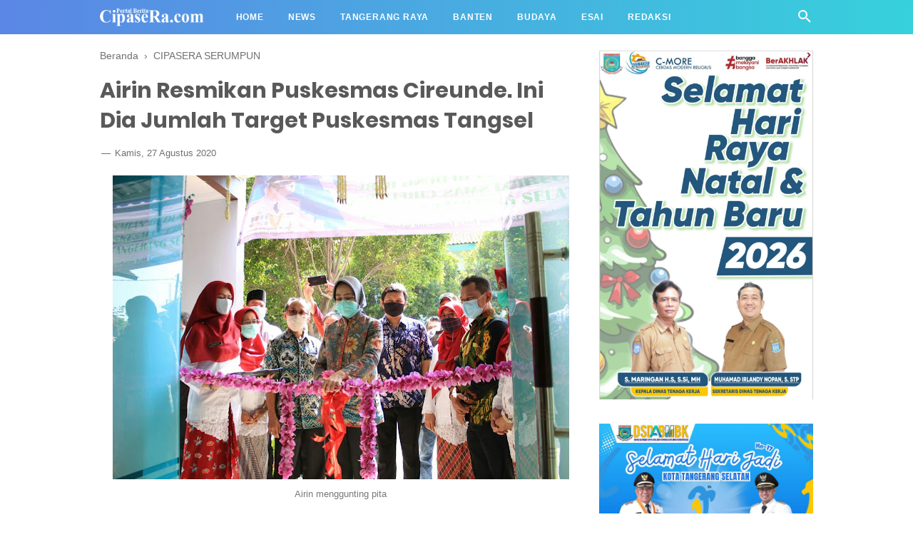

--- FILE ---
content_type: text/javascript; charset=UTF-8
request_url: https://www.cipasera.com/feeds/posts/summary/-/CIPASERA%20SERUMPUN?alt=json-in-script&orderby=updated&max-results=0&callback=randomRelatedIndex
body_size: 545
content:
// API callback
randomRelatedIndex({"version":"1.0","encoding":"UTF-8","feed":{"xmlns":"http://www.w3.org/2005/Atom","xmlns$openSearch":"http://a9.com/-/spec/opensearchrss/1.0/","xmlns$blogger":"http://schemas.google.com/blogger/2008","xmlns$georss":"http://www.georss.org/georss","xmlns$gd":"http://schemas.google.com/g/2005","xmlns$thr":"http://purl.org/syndication/thread/1.0","id":{"$t":"tag:blogger.com,1999:blog-9144528272583478120"},"updated":{"$t":"2026-01-20T23:05:22.517+07:00"},"category":[{"term":"CIPASERA SERUMPUN"},{"term":"NEWS"},{"term":"NASIONAL"},{"term":"Tangsel Serumpun"},{"term":"FEATURED"},{"term":"BUDAYA"},{"term":"ESAI"},{"term":"ESSAI"},{"term":"SELEB"},{"term":"MISTERI"},{"term":"Opini"},{"term":"HISTORI"},{"term":"Info Warga"},{"term":"MARITIM"},{"term":"FEATURe"},{"term":"ADV"},{"term":"New"},{"term":"Newsda"},{"term":"And"},{"term":"News \u0026 video"},{"term":"Opini Warga"},{"term":"Rio"},{"term":"Sanggahan"},{"term":"Video"}],"title":{"type":"text","$t":"CipaseRa.com"},"subtitle":{"type":"html","$t":"Berita seputar Banten dan Tangerang Raya "},"link":[{"rel":"http://schemas.google.com/g/2005#feed","type":"application/atom+xml","href":"https:\/\/www.cipasera.com\/feeds\/posts\/summary"},{"rel":"self","type":"application/atom+xml","href":"https:\/\/www.blogger.com\/feeds\/9144528272583478120\/posts\/summary\/-\/CIPASERA+SERUMPUN?alt=json-in-script\u0026max-results=0\u0026orderby=updated"},{"rel":"alternate","type":"text/html","href":"https:\/\/www.cipasera.com\/search\/label\/CIPASERA%20SERUMPUN"},{"rel":"hub","href":"http://pubsubhubbub.appspot.com/"}],"author":[{"name":{"$t":"Cipasera.com"},"uri":{"$t":"http:\/\/www.blogger.com\/profile\/03839289938261463776"},"email":{"$t":"noreply@blogger.com"},"gd$image":{"rel":"http://schemas.google.com/g/2005#thumbnail","width":"16","height":"16","src":"https:\/\/img1.blogblog.com\/img\/b16-rounded.gif"}}],"generator":{"version":"7.00","uri":"http://www.blogger.com","$t":"Blogger"},"openSearch$totalResults":{"$t":"1543"},"openSearch$startIndex":{"$t":"1"},"openSearch$itemsPerPage":{"$t":"0"}}});

--- FILE ---
content_type: text/javascript; charset=UTF-8
request_url: https://www.cipasera.com/feeds/posts/summary/-/CIPASERA%20SERUMPUN?alt=json-in-script&orderby=updated&start-index=1365&max-results=8&callback=showRelatedPost
body_size: 2833
content:
// API callback
showRelatedPost({"version":"1.0","encoding":"UTF-8","feed":{"xmlns":"http://www.w3.org/2005/Atom","xmlns$openSearch":"http://a9.com/-/spec/opensearchrss/1.0/","xmlns$blogger":"http://schemas.google.com/blogger/2008","xmlns$georss":"http://www.georss.org/georss","xmlns$gd":"http://schemas.google.com/g/2005","xmlns$thr":"http://purl.org/syndication/thread/1.0","id":{"$t":"tag:blogger.com,1999:blog-9144528272583478120"},"updated":{"$t":"2026-01-20T23:05:22.517+07:00"},"category":[{"term":"CIPASERA SERUMPUN"},{"term":"NEWS"},{"term":"NASIONAL"},{"term":"Tangsel Serumpun"},{"term":"FEATURED"},{"term":"BUDAYA"},{"term":"ESAI"},{"term":"ESSAI"},{"term":"SELEB"},{"term":"MISTERI"},{"term":"Opini"},{"term":"HISTORI"},{"term":"Info Warga"},{"term":"MARITIM"},{"term":"FEATURe"},{"term":"ADV"},{"term":"New"},{"term":"Newsda"},{"term":"And"},{"term":"News \u0026 video"},{"term":"Opini Warga"},{"term":"Rio"},{"term":"Sanggahan"},{"term":"Video"}],"title":{"type":"text","$t":"CipaseRa.com"},"subtitle":{"type":"html","$t":"Berita seputar Banten dan Tangerang Raya "},"link":[{"rel":"http://schemas.google.com/g/2005#feed","type":"application/atom+xml","href":"https:\/\/www.cipasera.com\/feeds\/posts\/summary"},{"rel":"self","type":"application/atom+xml","href":"https:\/\/www.blogger.com\/feeds\/9144528272583478120\/posts\/summary\/-\/CIPASERA+SERUMPUN?alt=json-in-script\u0026start-index=1365\u0026max-results=8\u0026orderby=updated"},{"rel":"alternate","type":"text/html","href":"https:\/\/www.cipasera.com\/search\/label\/CIPASERA%20SERUMPUN"},{"rel":"hub","href":"http://pubsubhubbub.appspot.com/"},{"rel":"previous","type":"application/atom+xml","href":"https:\/\/www.blogger.com\/feeds\/9144528272583478120\/posts\/summary\/-\/CIPASERA+SERUMPUN\/-\/CIPASERA+SERUMPUN?alt=json-in-script\u0026start-index=1357\u0026max-results=8\u0026orderby=updated"},{"rel":"next","type":"application/atom+xml","href":"https:\/\/www.blogger.com\/feeds\/9144528272583478120\/posts\/summary\/-\/CIPASERA+SERUMPUN\/-\/CIPASERA+SERUMPUN?alt=json-in-script\u0026start-index=1373\u0026max-results=8\u0026orderby=updated"}],"author":[{"name":{"$t":"Cipasera.com"},"uri":{"$t":"http:\/\/www.blogger.com\/profile\/03839289938261463776"},"email":{"$t":"noreply@blogger.com"},"gd$image":{"rel":"http://schemas.google.com/g/2005#thumbnail","width":"16","height":"16","src":"https:\/\/img1.blogblog.com\/img\/b16-rounded.gif"}}],"generator":{"version":"7.00","uri":"http://www.blogger.com","$t":"Blogger"},"openSearch$totalResults":{"$t":"1543"},"openSearch$startIndex":{"$t":"1365"},"openSearch$itemsPerPage":{"$t":"8"},"entry":[{"id":{"$t":"tag:blogger.com,1999:blog-9144528272583478120.post-8672650532138291793"},"published":{"$t":"2017-03-03T10:44:00.002+07:00"},"updated":{"$t":"2017-03-03T22:15:42.109+07:00"},"category":[{"scheme":"http://www.blogger.com/atom/ns#","term":"CIPASERA SERUMPUN"}],"title":{"type":"text","$t":"Lelang Jabatan Di Tangsel, Tiga Dinas \"Basah\" Jadi Incaran "},"summary":{"type":"text","$t":"\u003C!--[if gte mso 9]\u003E\n \n  \n \n\u003C![endif]--\u003E\n\u003C!--[if gte mso 9]\u003E\n \n  Normal\n  0\n  \n  \n  \n  \n  false\n  false\n  false\n  \n  EN-US\n  X-NONE\n  X-NONE\n  \n   \n   \n   \n   \n   \n   \n   \n   \n   \n  \n  \n   \n   \n   \n   \n   \n   \n   \n   \n   \n   \n   \n  \n\u003C![endif]--\u003E\u003C!--[if gte mso 9]\u003E\n \n  \n  \n  \n  \n  \n  \n  \n  \n  \n  \n  \n  \n  \n  \n  \n  \n  \n  \n  \n  \n  \n  \n  \n  \n  \n  \n  \n  \n  \n  \n  \n  \n  \n  \n  \n  \n  \n  \n  \n  \n  \n  \n  \n  \n"},"link":[{"rel":"edit","type":"application/atom+xml","href":"https:\/\/www.blogger.com\/feeds\/9144528272583478120\/posts\/default\/8672650532138291793"},{"rel":"self","type":"application/atom+xml","href":"https:\/\/www.blogger.com\/feeds\/9144528272583478120\/posts\/default\/8672650532138291793"},{"rel":"alternate","type":"text/html","href":"https:\/\/www.cipasera.com\/2017\/03\/lelang-jabatan-dimulai-di-tangsel-tiga.html","title":"Lelang Jabatan Di Tangsel, Tiga Dinas \"Basah\" Jadi Incaran "}],"author":[{"name":{"$t":"Cipasera.com"},"uri":{"$t":"http:\/\/www.blogger.com\/profile\/03839289938261463776"},"email":{"$t":"noreply@blogger.com"},"gd$image":{"rel":"http://schemas.google.com/g/2005#thumbnail","width":"16","height":"16","src":"https:\/\/img1.blogblog.com\/img\/b16-rounded.gif"}}],"media$thumbnail":{"xmlns$media":"http://search.yahoo.com/mrss/","url":"https:\/\/blogger.googleusercontent.com\/img\/b\/R29vZ2xl\/AVvXsEg7JUQufZL-swnWthTGTfJuzXCSNjUmZ26oIUfVgUAjNEHdwo4XUD4zS6tNLILklfoaOaCxLrTzW7vtFcdgwxrRUkg9JP92rFylBpn7_7yWvd9DbzE3t0roEnsKsNTSgqZ_6IDsbBgNCYVQ\/s72-c\/a+ben+index.jpg","height":"72","width":"72"}},{"id":{"$t":"tag:blogger.com,1999:blog-9144528272583478120.post-2529412096389337727"},"published":{"$t":"2017-03-03T09:52:00.001+07:00"},"updated":{"$t":"2017-03-03T09:52:42.711+07:00"},"category":[{"scheme":"http://www.blogger.com/atom/ns#","term":"CIPASERA SERUMPUN"}],"title":{"type":"text","$t":"Pemberhentian Ketua Kadin Tangsel Tak Etis"},"summary":{"type":"text","$t":"\u003C!--[if gte mso 9]\u003E\n \n  \n \n\u003C![endif]--\u003E\n\u003C!--[if gte mso 9]\u003E\n \n  Normal\n  0\n  \n  \n  \n  \n  false\n  false\n  false\n  \n  EN-US\n  X-NONE\n  X-NONE\n  \n   \n   \n   \n   \n   \n   \n   \n   \n   \n  \n  \n   \n   \n   \n   \n   \n   \n   \n   \n   \n   \n   \n  \n\u003C![endif]--\u003E\u003C!--[if gte mso 9]\u003E\n \n  \n  \n  \n  \n  \n  \n  \n  \n  \n  \n  \n  \n  \n  \n  \n  \n  \n  \n  \n  \n  \n  \n  \n  \n  \n  \n  \n  \n  \n  \n  \n  \n  \n  \n  \n  \n  \n  \n  \n  \n  \n  \n  \n  \n"},"link":[{"rel":"edit","type":"application/atom+xml","href":"https:\/\/www.blogger.com\/feeds\/9144528272583478120\/posts\/default\/2529412096389337727"},{"rel":"self","type":"application/atom+xml","href":"https:\/\/www.blogger.com\/feeds\/9144528272583478120\/posts\/default\/2529412096389337727"},{"rel":"alternate","type":"text/html","href":"https:\/\/www.cipasera.com\/2017\/03\/pemberhentian-ketua-kadin-tangsel-tak.html","title":"Pemberhentian Ketua Kadin Tangsel Tak Etis"}],"author":[{"name":{"$t":"Cipasera.com"},"uri":{"$t":"http:\/\/www.blogger.com\/profile\/03839289938261463776"},"email":{"$t":"noreply@blogger.com"},"gd$image":{"rel":"http://schemas.google.com/g/2005#thumbnail","width":"16","height":"16","src":"https:\/\/img1.blogblog.com\/img\/b16-rounded.gif"}}],"media$thumbnail":{"xmlns$media":"http://search.yahoo.com/mrss/","url":"https:\/\/blogger.googleusercontent.com\/img\/b\/R29vZ2xl\/AVvXsEhAXtMCKyGJGKnFUt0xS8uvJ3_YNa6YeBcoETxenDXjsOD4hzxzjdiod2-3TUVOQ6_3XITqFjL4nLZQpF_gcCzi90dsThHDCJEBi6Rou7zlrkUTrxnrulMDi1FVIxyfXtw2LICbypAUod5Q\/s72-c\/aKemal2.jpg","height":"72","width":"72"}},{"id":{"$t":"tag:blogger.com,1999:blog-9144528272583478120.post-4565129181044790300"},"published":{"$t":"2017-03-01T23:54:00.003+07:00"},"updated":{"$t":"2017-03-01T23:54:48.874+07:00"},"category":[{"scheme":"http://www.blogger.com/atom/ns#","term":"CIPASERA SERUMPUN"}],"title":{"type":"text","$t":"Ditawarkan Bea Siswa Untuk Dua Warga Banten"},"summary":{"type":"text","$t":"\u003C!--[if gte mso 9]\u003E\n \n  \n \n\u003C![endif]--\u003E\n\u003C!--[if gte mso 9]\u003E\n \n  Normal\n  0\n  \n  \n  \n  \n  false\n  false\n  false\n  \n  EN-US\n  X-NONE\n  X-NONE\n  \n   \n   \n   \n   \n   \n   \n   \n   \n   \n  \n  \n   \n   \n   \n   \n   \n   \n   \n   \n   \n   \n   \n  \n\u003C![endif]--\u003E\u003C!--[if gte mso 9]\u003E\n \n  \n  \n  \n  \n  \n  \n  \n  \n  \n  \n  \n  \n  \n  \n  \n  \n  \n  \n  \n  \n  \n  \n  \n  \n  \n  \n  \n  \n  \n  \n  \n  \n  \n  \n  \n  \n  \n  \n  \n  \n  \n  \n  \n  \n"},"link":[{"rel":"edit","type":"application/atom+xml","href":"https:\/\/www.blogger.com\/feeds\/9144528272583478120\/posts\/default\/4565129181044790300"},{"rel":"self","type":"application/atom+xml","href":"https:\/\/www.blogger.com\/feeds\/9144528272583478120\/posts\/default\/4565129181044790300"},{"rel":"alternate","type":"text/html","href":"https:\/\/www.cipasera.com\/2017\/03\/ditawarkan-bea-siswa-untuk-dua-warga.html","title":"Ditawarkan Bea Siswa Untuk Dua Warga Banten"}],"author":[{"name":{"$t":"Cipasera.com"},"uri":{"$t":"http:\/\/www.blogger.com\/profile\/03839289938261463776"},"email":{"$t":"noreply@blogger.com"},"gd$image":{"rel":"http://schemas.google.com/g/2005#thumbnail","width":"16","height":"16","src":"https:\/\/img1.blogblog.com\/img\/b16-rounded.gif"}}],"media$thumbnail":{"xmlns$media":"http://search.yahoo.com/mrss/","url":"https:\/\/blogger.googleusercontent.com\/img\/b\/R29vZ2xl\/AVvXsEhovaBDWuMLlMF-d_01CFQ4UsLb33X7vpXdYPwEYigljYNAL7NvYCrB44tDj74rxSfw_7cRTeJ676Ldc3mqRio5xj8gOU-ctPbEy4YocNpUkVwdleKPBpOgmNcLOLu_gN-jql9BBOvA7F8m\/s72-c\/aunhan.jpg","height":"72","width":"72"}},{"id":{"$t":"tag:blogger.com,1999:blog-9144528272583478120.post-4937971417153086217"},"published":{"$t":"2017-03-01T23:34:00.003+07:00"},"updated":{"$t":"2017-03-01T23:34:31.798+07:00"},"category":[{"scheme":"http://www.blogger.com/atom/ns#","term":"CIPASERA SERUMPUN"}],"title":{"type":"text","$t":"Ikan Piranha, Aligator Dimusnahkan Di Bandara"},"summary":{"type":"text","$t":"\n\nIkan Piranha\n\n\u003C!--[if gte mso 9]\u003E\n \n  \n \n\u003C![endif]--\u003E\n\u003C!--[if gte mso 9]\u003E\n \n  Normal\n  0\n  \n  \n  \n  \n  false\n  false\n  false\n  \n  EN-US\n  X-NONE\n  X-NONE\n  \n   \n   \n   \n   \n   \n   \n   \n   \n   \n  \n  \n   \n   \n   \n   \n   \n   \n   \n   \n   \n   \n   \n  \n\u003C![endif]--\u003E\u003C!--[if gte mso 9]\u003E\n \n  \n  \n  \n  \n  \n  \n  \n  \n  \n  \n  \n  \n  \n  \n  \n  \n  \n  \n  \n  \n  \n  \n  \n  \n  \n  \n  \n  \n  \n  \n  \n  \n  \n  \n  \n  \n  \n  \n  \n"},"link":[{"rel":"edit","type":"application/atom+xml","href":"https:\/\/www.blogger.com\/feeds\/9144528272583478120\/posts\/default\/4937971417153086217"},{"rel":"self","type":"application/atom+xml","href":"https:\/\/www.blogger.com\/feeds\/9144528272583478120\/posts\/default\/4937971417153086217"},{"rel":"alternate","type":"text/html","href":"https:\/\/www.cipasera.com\/2017\/03\/ikan-piranha-aligator-dimusnahkan-di.html","title":"Ikan Piranha, Aligator Dimusnahkan Di Bandara"}],"author":[{"name":{"$t":"Cipasera.com"},"uri":{"$t":"http:\/\/www.blogger.com\/profile\/03839289938261463776"},"email":{"$t":"noreply@blogger.com"},"gd$image":{"rel":"http://schemas.google.com/g/2005#thumbnail","width":"16","height":"16","src":"https:\/\/img1.blogblog.com\/img\/b16-rounded.gif"}}],"media$thumbnail":{"xmlns$media":"http://search.yahoo.com/mrss/","url":"https:\/\/blogger.googleusercontent.com\/img\/b\/R29vZ2xl\/AVvXsEgN46bnYtU_H98Eg7kEUw4FVw-nbTRUyYCD5c2j8_CqHxV8rIXVB4M3OULnvnST20oovmqu3a9C_71tW6qTx8acawKM-FFEamUiLfLNkatoi4ZEcrUPAOP0Qw_8lZ_-w0a2FbP0QMqktcdi\/s72-c\/apiranha.jpg","height":"72","width":"72"}},{"id":{"$t":"tag:blogger.com,1999:blog-9144528272583478120.post-4734992029085216896"},"published":{"$t":"2017-03-01T06:42:00.001+07:00"},"updated":{"$t":"2017-03-01T22:29:05.055+07:00"},"category":[{"scheme":"http://www.blogger.com/atom/ns#","term":"CIPASERA SERUMPUN"}],"title":{"type":"text","$t":"Walkot Tangsel Bikin Saber, Warga Sinis"},"summary":{"type":"text","$t":"\u003C!--[if gte mso 9]\u003E\n \n  \n \n\u003C![endif]--\u003E\n\u003C!--[if gte mso 9]\u003E\n \n  Normal\n  0\n  \n  \n  \n  \n  false\n  false\n  false\n  \n  EN-US\n  X-NONE\n  X-NONE\n  \n   \n   \n   \n   \n   \n   \n   \n   \n   \n  \n  \n   \n   \n   \n   \n   \n   \n   \n   \n   \n   \n   \n  \n\u003C![endif]--\u003E\u003C!--[if gte mso 9]\u003E\n \n  \n  \n  \n  \n  \n  \n  \n  \n  \n  \n  \n  \n  \n  \n  \n  \n  \n  \n  \n  \n  \n  \n  \n  \n  \n  \n  \n  \n  \n  \n  \n  \n  \n  \n  \n  \n  \n  \n  \n  \n  \n  \n  \n  \n"},"link":[{"rel":"edit","type":"application/atom+xml","href":"https:\/\/www.blogger.com\/feeds\/9144528272583478120\/posts\/default\/4734992029085216896"},{"rel":"self","type":"application/atom+xml","href":"https:\/\/www.blogger.com\/feeds\/9144528272583478120\/posts\/default\/4734992029085216896"},{"rel":"alternate","type":"text/html","href":"https:\/\/www.cipasera.com\/2017\/03\/walkot-tangsel-bikin-saber-warga.html","title":"Walkot Tangsel Bikin Saber, Warga Sinis"}],"author":[{"name":{"$t":"Cipasera.com"},"uri":{"$t":"http:\/\/www.blogger.com\/profile\/03839289938261463776"},"email":{"$t":"noreply@blogger.com"},"gd$image":{"rel":"http://schemas.google.com/g/2005#thumbnail","width":"16","height":"16","src":"https:\/\/img1.blogblog.com\/img\/b16-rounded.gif"}}],"media$thumbnail":{"xmlns$media":"http://search.yahoo.com/mrss/","url":"https:\/\/blogger.googleusercontent.com\/img\/b\/R29vZ2xl\/AVvXsEjugJ5SIxJxXF2O29mhx_mlA02b2Rd3b2Qh5RTJGKsSxZU5Ls_g-dyEQAEwxWAJBjMnRbFQmH9LFgAr5-XuBu2Hal4hcoquKgTZeAflvB_TJk8EpHKyOcnTzPpUZrZQINP7xZ9w8MAVnKY5\/s72-c\/Ajombang.jpg","height":"72","width":"72"}},{"id":{"$t":"tag:blogger.com,1999:blog-9144528272583478120.post-3519032113110260271"},"published":{"$t":"2017-03-01T07:08:00.002+07:00"},"updated":{"$t":"2017-03-01T07:08:45.903+07:00"},"category":[{"scheme":"http://www.blogger.com/atom/ns#","term":"CIPASERA SERUMPUN"}],"title":{"type":"text","$t":"SPBU Di Tangsel Yang Sudah Tera Baru 10"},"summary":{"type":"text","$t":"\u003C!--[if gte mso 9]\u003E\n \n  \n \n\u003C![endif]--\u003E\n\u003C!--[if gte mso 9]\u003E\n \n  Normal\n  0\n  \n  \n  \n  \n  false\n  false\n  false\n  \n  EN-US\n  X-NONE\n  X-NONE\n  \n   \n   \n   \n   \n   \n   \n   \n   \n   \n  \n  \n   \n   \n   \n   \n   \n   \n   \n   \n   \n   \n   \n  \n\u003C![endif]--\u003E\u003C!--[if gte mso 9]\u003E\n \n  \n  \n  \n  \n  \n  \n  \n  \n  \n  \n  \n  \n  \n  \n  \n  \n  \n  \n  \n  \n  \n  \n  \n  \n  \n  \n  \n  \n  \n  \n  \n  \n  \n  \n  \n  \n  \n  \n  \n  \n  \n  \n  \n  \n"},"link":[{"rel":"edit","type":"application/atom+xml","href":"https:\/\/www.blogger.com\/feeds\/9144528272583478120\/posts\/default\/3519032113110260271"},{"rel":"self","type":"application/atom+xml","href":"https:\/\/www.blogger.com\/feeds\/9144528272583478120\/posts\/default\/3519032113110260271"},{"rel":"alternate","type":"text/html","href":"https:\/\/www.cipasera.com\/2017\/03\/spbu-di-tangsel-yang-sudah-tera-baru-10.html","title":"SPBU Di Tangsel Yang Sudah Tera Baru 10"}],"author":[{"name":{"$t":"Cipasera.com"},"uri":{"$t":"http:\/\/www.blogger.com\/profile\/03839289938261463776"},"email":{"$t":"noreply@blogger.com"},"gd$image":{"rel":"http://schemas.google.com/g/2005#thumbnail","width":"16","height":"16","src":"https:\/\/img1.blogblog.com\/img\/b16-rounded.gif"}}],"media$thumbnail":{"xmlns$media":"http://search.yahoo.com/mrss/","url":"https:\/\/blogger.googleusercontent.com\/img\/b\/R29vZ2xl\/AVvXsEjwEiMqUHNUJ0MlCr1Wl7yAt4JdqY5kK6n__Vsg00uL81XP47juWmYIJABUfwubCV6xv6RNMzDH54y1U14ylPcDc9SwlAW4IRnD0ny_tr82hZxs4oZKcwSjFsIJM8iGWpipUN0h0gdLgPLS\/s72-c\/Atera.jpg","height":"72","width":"72"}},{"id":{"$t":"tag:blogger.com,1999:blog-9144528272583478120.post-2110816384939609165"},"published":{"$t":"2017-02-27T18:12:00.003+07:00"},"updated":{"$t":"2017-02-27T18:12:38.092+07:00"},"category":[{"scheme":"http://www.blogger.com/atom/ns#","term":"CIPASERA SERUMPUN"}],"title":{"type":"text","$t":"KPK Berikan Latihan Kepada 172 Penegak Hukum di Banten"},"summary":{"type":"text","$t":"\u003C!--[if gte mso 9]\u003E\n \n  \n \n\u003C![endif]--\u003E\n\u003C!--[if gte mso 9]\u003E\n \n  Normal\n  0\n  \n  \n  \n  \n  false\n  false\n  false\n  \n  EN-US\n  X-NONE\n  X-NONE\n  \n   \n   \n   \n   \n   \n   \n   \n   \n   \n  \n  \n   \n   \n   \n   \n   \n   \n   \n   \n   \n   \n   \n  \n\u003C![endif]--\u003E\u003C!--[if gte mso 9]\u003E\n \n  \n  \n  \n  \n  \n  \n  \n  \n  \n  \n  \n  \n  \n  \n  \n  \n  \n  \n  \n  \n  \n  \n  \n  \n  \n  \n  \n  \n  \n  \n  \n  \n  \n  \n  \n  \n  \n  \n  \n  \n  \n  \n  \n  \n"},"link":[{"rel":"edit","type":"application/atom+xml","href":"https:\/\/www.blogger.com\/feeds\/9144528272583478120\/posts\/default\/2110816384939609165"},{"rel":"self","type":"application/atom+xml","href":"https:\/\/www.blogger.com\/feeds\/9144528272583478120\/posts\/default\/2110816384939609165"},{"rel":"alternate","type":"text/html","href":"https:\/\/www.cipasera.com\/2017\/02\/kpk-berikan-latihan-kepada-172-penegak.html","title":"KPK Berikan Latihan Kepada 172 Penegak Hukum di Banten"}],"author":[{"name":{"$t":"Cipasera.com"},"uri":{"$t":"http:\/\/www.blogger.com\/profile\/03839289938261463776"},"email":{"$t":"noreply@blogger.com"},"gd$image":{"rel":"http://schemas.google.com/g/2005#thumbnail","width":"16","height":"16","src":"https:\/\/img1.blogblog.com\/img\/b16-rounded.gif"}}],"media$thumbnail":{"xmlns$media":"http://search.yahoo.com/mrss/","url":"https:\/\/blogger.googleusercontent.com\/img\/b\/R29vZ2xl\/AVvXsEif6vhgeO29qZMIp3B-vUo5tXuu1P-UUFYOjqtyFPkCTZ9Oez5ZH-0HpZ7E-8xc0GDiAVhyfpFCKzgbM0WVjiKHUhLRqe733KxMoEUvIJDsS8q5f9gPssRfTuPL3SQvfuZ5ZFnaa5JDZQ6O\/s72-c\/apelatihan-kpk_.jpg","height":"72","width":"72"}},{"id":{"$t":"tag:blogger.com,1999:blog-9144528272583478120.post-1164443835023463231"},"published":{"$t":"2017-02-26T23:38:00.000+07:00"},"updated":{"$t":"2017-02-26T23:38:22.537+07:00"},"category":[{"scheme":"http://www.blogger.com/atom/ns#","term":"CIPASERA SERUMPUN"}],"title":{"type":"text","$t":"Bocah Kelainan Metal Tertabrak KA di Tangsel  "},"summary":{"type":"text","$t":"\u003C!--[if gte mso 9]\u003E\n \n  \n \n\u003C![endif]--\u003E\n\u003C!--[if gte mso 9]\u003E\n \n  Normal\n  0\n  \n  \n  \n  \n  false\n  false\n  false\n  \n  EN-US\n  X-NONE\n  X-NONE\n  \n   \n   \n   \n   \n   \n   \n   \n   \n   \n  \n  \n   \n   \n   \n   \n   \n   \n   \n   \n   \n   \n   \n  \n\u003C![endif]--\u003E\u003C!--[if gte mso 9]\u003E\n \n  \n  \n  \n  \n  \n  \n  \n  \n  \n  \n  \n  \n  \n  \n  \n  \n  \n  \n  \n  \n  \n  \n  \n  \n  \n  \n  \n  \n  \n  \n  \n  \n  \n  \n  \n  \n  \n  \n  \n  \n  \n  \n  \n  \n"},"link":[{"rel":"edit","type":"application/atom+xml","href":"https:\/\/www.blogger.com\/feeds\/9144528272583478120\/posts\/default\/1164443835023463231"},{"rel":"self","type":"application/atom+xml","href":"https:\/\/www.blogger.com\/feeds\/9144528272583478120\/posts\/default\/1164443835023463231"},{"rel":"alternate","type":"text/html","href":"https:\/\/www.cipasera.com\/2017\/02\/bocah-kelainan-metal-tertabrak-ka-di.html","title":"Bocah Kelainan Metal Tertabrak KA di Tangsel  "}],"author":[{"name":{"$t":"Cipasera.com"},"uri":{"$t":"http:\/\/www.blogger.com\/profile\/03839289938261463776"},"email":{"$t":"noreply@blogger.com"},"gd$image":{"rel":"http://schemas.google.com/g/2005#thumbnail","width":"16","height":"16","src":"https:\/\/img1.blogblog.com\/img\/b16-rounded.gif"}}],"media$thumbnail":{"xmlns$media":"http://search.yahoo.com/mrss/","url":"https:\/\/blogger.googleusercontent.com\/img\/b\/R29vZ2xl\/AVvXsEhFblWrMlPJbli1Sk-i6QpfnE6lMZHEflB95g7XQxj3Xp6T1u6sRBfqZFBsqRLmIiUCJZcPh6oFme_pqAGchqCtHpSXL4-x3nt-vmJ4dKE8cE8TM5PAA9ebqYJQt3FqZZzJOOuWNilxC9Kr\/s72-c\/akereta.png","height":"72","width":"72"}}]}});

--- FILE ---
content_type: text/javascript; charset=UTF-8
request_url: https://www.cipasera.com/feeds/posts/default/-/CIPASERA%20SERUMPUN?alt=json-in-script&callback=bacajuga&max-results=5
body_size: 6201
content:
// API callback
bacajuga({"version":"1.0","encoding":"UTF-8","feed":{"xmlns":"http://www.w3.org/2005/Atom","xmlns$openSearch":"http://a9.com/-/spec/opensearchrss/1.0/","xmlns$blogger":"http://schemas.google.com/blogger/2008","xmlns$georss":"http://www.georss.org/georss","xmlns$gd":"http://schemas.google.com/g/2005","xmlns$thr":"http://purl.org/syndication/thread/1.0","id":{"$t":"tag:blogger.com,1999:blog-9144528272583478120"},"updated":{"$t":"2026-01-20T23:05:22.517+07:00"},"category":[{"term":"CIPASERA SERUMPUN"},{"term":"NEWS"},{"term":"NASIONAL"},{"term":"Tangsel Serumpun"},{"term":"FEATURED"},{"term":"BUDAYA"},{"term":"ESAI"},{"term":"ESSAI"},{"term":"SELEB"},{"term":"MISTERI"},{"term":"Opini"},{"term":"HISTORI"},{"term":"Info Warga"},{"term":"MARITIM"},{"term":"FEATURe"},{"term":"ADV"},{"term":"New"},{"term":"Newsda"},{"term":"And"},{"term":"News \u0026 video"},{"term":"Opini Warga"},{"term":"Rio"},{"term":"Sanggahan"},{"term":"Video"}],"title":{"type":"text","$t":"CipaseRa.com"},"subtitle":{"type":"html","$t":"Berita seputar Banten dan Tangerang Raya "},"link":[{"rel":"http://schemas.google.com/g/2005#feed","type":"application/atom+xml","href":"https:\/\/www.cipasera.com\/feeds\/posts\/default"},{"rel":"self","type":"application/atom+xml","href":"https:\/\/www.blogger.com\/feeds\/9144528272583478120\/posts\/default\/-\/CIPASERA+SERUMPUN?alt=json-in-script\u0026max-results=5"},{"rel":"alternate","type":"text/html","href":"https:\/\/www.cipasera.com\/search\/label\/CIPASERA%20SERUMPUN"},{"rel":"hub","href":"http://pubsubhubbub.appspot.com/"},{"rel":"next","type":"application/atom+xml","href":"https:\/\/www.blogger.com\/feeds\/9144528272583478120\/posts\/default\/-\/CIPASERA+SERUMPUN\/-\/CIPASERA+SERUMPUN?alt=json-in-script\u0026start-index=6\u0026max-results=5"}],"author":[{"name":{"$t":"Cipasera.com"},"uri":{"$t":"http:\/\/www.blogger.com\/profile\/03839289938261463776"},"email":{"$t":"noreply@blogger.com"},"gd$image":{"rel":"http://schemas.google.com/g/2005#thumbnail","width":"16","height":"16","src":"https:\/\/img1.blogblog.com\/img\/b16-rounded.gif"}}],"generator":{"version":"7.00","uri":"http://www.blogger.com","$t":"Blogger"},"openSearch$totalResults":{"$t":"1543"},"openSearch$startIndex":{"$t":"1"},"openSearch$itemsPerPage":{"$t":"5"},"entry":[{"id":{"$t":"tag:blogger.com,1999:blog-9144528272583478120.post-42072738421490382"},"published":{"$t":"2021-06-11T23:36:00.005+07:00"},"updated":{"$t":"2021-06-11T23:37:22.099+07:00"},"category":[{"scheme":"http://www.blogger.com/atom/ns#","term":"CIPASERA SERUMPUN"}],"title":{"type":"text","$t":"Aplikasi Si PANDAI KEMAS TANGSEL Diluncurkan. Sila Dicoba "},"content":{"type":"html","$t":"\u003Cp\u003E\u003Ca href=\"https:\/\/blogger.googleusercontent.com\/img\/b\/R29vZ2xl\/AVvXsEjKB_xlSaPD_bgOpm-qZeVDlFnTO6KxRnPz8wD8WTsgB-ufYRIfD3JH5AUTBac0XI4PfgmLcRqyac1Wk6-Z2V7IyHZb76Hst-GFW440WEMaLzabxCtPdHvTqHrqfGi4-qEgsjFiI4p7TwOe\/s1156\/IMG-20210611-WA0027.jpg\" imageanchor=\"1\" style=\"margin-left: 1em; margin-right: 1em; text-align: center;\"\u003E\u003Cimg border=\"0\" data-original-height=\"867\" data-original-width=\"1156\" src=\"https:\/\/blogger.googleusercontent.com\/img\/b\/R29vZ2xl\/AVvXsEjKB_xlSaPD_bgOpm-qZeVDlFnTO6KxRnPz8wD8WTsgB-ufYRIfD3JH5AUTBac0XI4PfgmLcRqyac1Wk6-Z2V7IyHZb76Hst-GFW440WEMaLzabxCtPdHvTqHrqfGi4-qEgsjFiI4p7TwOe\/s320\/IMG-20210611-WA0027.jpg\" width=\"320\" \/\u003E\u003C\/a\u003E\u003Cbr \/\u003E\u0026nbsp; \u0026nbsp; \u0026nbsp; \u0026nbsp; \u0026nbsp; \u0026nbsp; \u0026nbsp; \u0026nbsp; \u0026nbsp;Aplikasi Saat Diluncurkan\u003C\/p\u003E\u003Cp\u003E\u003Ci\u003E\u003Cb\u003ECipasera\u003C\/b\u003E\u003C\/i\u003E -\u0026nbsp; Dinas Kesehatan Kota Tangerang Selatan meluncurkan aplikasi Sistem Informasi Peduli Anak dan Ibu Kesehatan Masyarakat Tangerang Selatan (SI PANDAI KEMAS TANGSEL), di Puspem Tangsel, Jumat 11\/6\/2021\u003C\/p\u003E\u003Cp\u003EAplikasi yang dibuat bersama Universitas Multimedia Nusantara (UMN) ini dilatari masih adanya angka kematian ibu dan bayi di Tangerang Selatan.\u0026nbsp; Selain itu, pandemi Covid-19 menyebabkan penurunan cakupan pelayanan kesehatan masyarakat, terutama ibu dan anak.\u0026nbsp; Dengan adanya aplikasi ini diharapkan memberi kemudahan bagi para ibu\u0026nbsp; mengakses layanan kesehatan kapanpun dan dimanapun secara digital.\u003C\/p\u003E\u003Cp\u003E“Kami masih menemukan adanya kasus stunting di daerah Tangerang Selatan. Dari situlah kami mendapatkan ide untuk membuat sebuah aplikasi yang mudah diakses masyarakat,” ungkap Kepala Bidang Kesehatan Masyarakat Dinas Kesehatan Tangerang Selatan, Lilis Suryani.\u003C\/p\u003E\u003Cp\u003ELilis berharap, kedepannya aplikasi ini bisa terus berkembang dengan layanan-layanan kesehatan yang bisa dimanfaatkan masyarakat. Tak hanya untuk masyarakat Tangerang Selatan saja, namun aplikasi ini juga diharapkan bisa diadopsi ke cakupan yang lebih luas dan untuk fungsi layanan yang lebih banyak.\u003C\/p\u003E\u003Cp\u003E“Saya berharap, aplikasi ini bisa berkembang lebih jauh. Untuk itu, perkembangan aplikasi ini membutuhkan peran serta banyak pihak, termasuk dukungan masyarakat sebagai pengguna,” lanjut Lilis\u003C\/p\u003E\u003Cp\u003EAplikasi yang bisa diakses ponsel pintar ini melibatkan dosen UMN yang melaksanakan program Pengabdian Kepada Masyarakat (PKM). Program ini melibatkan dosen dari Fakultas Bisnis, Fakultas Teknik dan Informatika, dan Fakultas Seni dan Desain.\u003C\/p\u003E\u003Cp\u003EMenurut\u0026nbsp; Farica dari UMN menjelaskan,\u0026nbsp; bahwa aplikasi ini memberikan layanan informasi, konsultasi, dan pendampingan kesehatan. Aplikasi ini akan terintegrasi dengan Puskesmas Kelurahan yang akan memberikan tindak lanjut layanan kesehatan. Ke depan, fitur dalam aplikasi ini akan terus dikembangkan seiring kebutuhan yang ditemukan.\u003C\/p\u003E\u003Cp\u003ESementara Rektor UMN, Ninok Leksono menyebutkan bahwa keterlibatan UMN menjadi bukti peran penting institusi pendidikan untuk terjun langsung ke masyarakat. Universitas tidak bisa hanya berdiri sendiri dengan pendidikan saja, namun juga harus ambil peran dalam masyarakat.\u003C\/p\u003E\u003Cp\u003E“Pengabdian kepada masyarakat membuat universitas tidak menjadi menara gading. Bagi kami, acara ini membuat universitas tidak terisolasi dan asyik sendiri, namun bisa tetap berkontribusi kepada masyarakat,” ungkap Ninok.\u003C\/p\u003E\u003Cp\u003EWalikota Tangerang Selatan, Benyamin Davnie menyebutkan layanan kesehatan sangat membutuhkan kecepatan dan ketepatan. Kebutuhan akan sistem informasi menjadi strategi penting dalam menjangkau layanan kepada masyarakat. Hal ini mendasari dijalankannya kegiatann ini.(Din)\u003C\/p\u003E"},"link":[{"rel":"edit","type":"application/atom+xml","href":"https:\/\/www.blogger.com\/feeds\/9144528272583478120\/posts\/default\/42072738421490382"},{"rel":"self","type":"application/atom+xml","href":"https:\/\/www.blogger.com\/feeds\/9144528272583478120\/posts\/default\/42072738421490382"},{"rel":"alternate","type":"text/html","href":"https:\/\/www.cipasera.com\/2021\/06\/aplikasi-si-pandai-kemas-tangsel.html","title":"Aplikasi Si PANDAI KEMAS TANGSEL Diluncurkan. Sila Dicoba "}],"author":[{"name":{"$t":"Cipasera.com"},"uri":{"$t":"http:\/\/www.blogger.com\/profile\/03839289938261463776"},"email":{"$t":"noreply@blogger.com"},"gd$image":{"rel":"http://schemas.google.com/g/2005#thumbnail","width":"16","height":"16","src":"https:\/\/img1.blogblog.com\/img\/b16-rounded.gif"}}],"media$thumbnail":{"xmlns$media":"http://search.yahoo.com/mrss/","url":"https:\/\/blogger.googleusercontent.com\/img\/b\/R29vZ2xl\/AVvXsEjKB_xlSaPD_bgOpm-qZeVDlFnTO6KxRnPz8wD8WTsgB-ufYRIfD3JH5AUTBac0XI4PfgmLcRqyac1Wk6-Z2V7IyHZb76Hst-GFW440WEMaLzabxCtPdHvTqHrqfGi4-qEgsjFiI4p7TwOe\/s72-c\/IMG-20210611-WA0027.jpg","height":"72","width":"72"}},{"id":{"$t":"tag:blogger.com,1999:blog-9144528272583478120.post-6530597864288886003"},"published":{"$t":"2021-05-15T19:22:00.004+07:00"},"updated":{"$t":"2021-05-15T23:40:27.653+07:00"},"category":[{"scheme":"http://www.blogger.com/atom/ns#","term":"CIPASERA SERUMPUN"}],"title":{"type":"text","$t":"Polisi Dirikan 8 Pos Penyekatan di Jalur Wisata Banten "},"content":{"type":"html","$t":"\u003Cp\u003E\u003Ci\u003E\u003C\/i\u003E\u003C\/p\u003E\u003Cdiv class=\"separator\" style=\"clear: both; text-align: center;\"\u003E\u003Ci\u003E\u003Ca href=\"https:\/\/blogger.googleusercontent.com\/img\/b\/R29vZ2xl\/AVvXsEibiCK6QYQ5NLhftWbP7PPlbdu_UFHP3-0SKOl6WX9CbWzK5Bg8TykT8A63PFBMj5vTNvZbRig-1MNcpxf6KEob8qZd6B8My8azjhyphenhyphenDPvQ5DLZeo9Z1Y8hq1pA983rwOS0D3HzY929pmI64\/s800\/2021-05-15-15-22-28.jpg\" imageanchor=\"1\" style=\"margin-left: 1em; margin-right: 1em;\"\u003E\u003Cimg border=\"0\" data-original-height=\"450\" data-original-width=\"800\" src=\"https:\/\/blogger.googleusercontent.com\/img\/b\/R29vZ2xl\/AVvXsEibiCK6QYQ5NLhftWbP7PPlbdu_UFHP3-0SKOl6WX9CbWzK5Bg8TykT8A63PFBMj5vTNvZbRig-1MNcpxf6KEob8qZd6B8My8azjhyphenhyphenDPvQ5DLZeo9Z1Y8hq1pA983rwOS0D3HzY929pmI64\/s320\/2021-05-15-15-22-28.jpg\" width=\"320\" \/\u003E\u003C\/a\u003E\u003C\/i\u003E\u003C\/div\u003E\u003Ci\u003E\u0026nbsp; \u0026nbsp; \u0026nbsp; \u0026nbsp; \u0026nbsp; \u0026nbsp; \u0026nbsp; \u0026nbsp; \u0026nbsp; Patroli di obyek wisata Banten\u0026nbsp;\u003Cbr \/\u003E\u003Cb\u003E\u003Cbr \/\u003E\u003C\/b\u003E\u003C\/i\u003E\u003Cp\u003E\u003C\/p\u003E\u003Cp\u003E\u003Ci\u003E\u003Cb\u003ECipasera\u003C\/b\u003E\u003C\/i\u003E -Untuk\u0026nbsp; mengantisipasi wisatawan\u0026nbsp; dari luar Banten datang ke Banten, polisi\u0026nbsp; menyiapkan 8 titik Pos Pelayanan dan Penyekatan\u0026nbsp; di Anyer, Carita, Labuan, Citorek, Tanjung Lesung, Bagedur, Sawarna, Ujung Kulon.\u0026nbsp;\u003C\/p\u003E\u003Cp\u003E\"Tujuannya untuk\u0026nbsp; filterisasi, mengecek apabila ada masyarakat yang dari luar daerah masih membandel ingin masuk ke daerah kita, maka secara otomatis akan putarbalik. Karena ini sudah aturan yang harus kita tegakkan bersama-sama,” kata Kapolda Banten Rudy Heriyanto.\u003C\/p\u003E\u003Cp\u003EMenurut\u0026nbsp; Rudy, Banten ini memiliki karakteristik wisata pantai yang\u0026nbsp; panjang sehingga banyak menjadi tujuan wisatawan. Apalagi Banten ini sangat dekat dengan Jakarta, sehingga bisa menjadi tujuan masyarakat di luar Banten untuk wisata kesini\u003C\/p\u003E\u003Cp\u003ETapi, kat Kapolda,\u0026nbsp; yang bisa berwisata ke Banten hanya masyarakat Banten sendiri.\u003C\/p\u003E\u003Cp\u003E“Dengan adanya pemberlakuan penyekatan, masyarakat dari Jakarta atau luar daerah Banten tidak boleh berwisata kesini. Kita hanya mengamankan untuk wisata lokal saja,” tegasnya.\u003C\/p\u003E\u003Cp\u003EKabid Humas Polda Banten Kombes Pol. Edy Sumardi menambahkan soal 8 Pos Penyekatan.\u003C\/p\u003E\u003Cp\u003E“Berdasarkan surat edaran dari Ketua Satgas Covid-19 Nasional dan Menteri Perhubungan,\u0026nbsp; bahwa untuk lokasi wisata yang tetap dibuka hanya diperuntukkan bagi wisatawan lokal dan ini masih diberlakukan,\" kata Edy,\u0026nbsp; \" Makanya\u0026nbsp; kami menghimbau kepada seluruh masyarakat tetap berlebaran di rumah atau\u0026nbsp; \u0026nbsp;wisata lokal daerah masing-masing saja. Dimana tujuannya dalam rangka mencegah penyebaran Covid-19.\" (Red\/bhma)\u003C\/p\u003E"},"link":[{"rel":"edit","type":"application/atom+xml","href":"https:\/\/www.blogger.com\/feeds\/9144528272583478120\/posts\/default\/6530597864288886003"},{"rel":"self","type":"application/atom+xml","href":"https:\/\/www.blogger.com\/feeds\/9144528272583478120\/posts\/default\/6530597864288886003"},{"rel":"alternate","type":"text/html","href":"https:\/\/www.cipasera.com\/2021\/05\/polisi-banten-dirikan-8-pos-penyekatan.html","title":"Polisi Dirikan 8 Pos Penyekatan di Jalur Wisata Banten "}],"author":[{"name":{"$t":"Cipasera.com"},"uri":{"$t":"http:\/\/www.blogger.com\/profile\/03839289938261463776"},"email":{"$t":"noreply@blogger.com"},"gd$image":{"rel":"http://schemas.google.com/g/2005#thumbnail","width":"16","height":"16","src":"https:\/\/img1.blogblog.com\/img\/b16-rounded.gif"}}],"media$thumbnail":{"xmlns$media":"http://search.yahoo.com/mrss/","url":"https:\/\/blogger.googleusercontent.com\/img\/b\/R29vZ2xl\/AVvXsEibiCK6QYQ5NLhftWbP7PPlbdu_UFHP3-0SKOl6WX9CbWzK5Bg8TykT8A63PFBMj5vTNvZbRig-1MNcpxf6KEob8qZd6B8My8azjhyphenhyphenDPvQ5DLZeo9Z1Y8hq1pA983rwOS0D3HzY929pmI64\/s72-c\/2021-05-15-15-22-28.jpg","height":"72","width":"72"}},{"id":{"$t":"tag:blogger.com,1999:blog-9144528272583478120.post-7659672483065947482"},"published":{"$t":"2021-05-14T20:57:00.003+07:00"},"updated":{"$t":"2021-05-14T20:58:05.770+07:00"},"category":[{"scheme":"http://www.blogger.com/atom/ns#","term":"CIPASERA SERUMPUN"},{"scheme":"http://www.blogger.com/atom/ns#","term":"ESAI"}],"title":{"type":"text","$t":"Pengunjung Anyer Dihimbau, Cuaca Tak Bersahabat"},"content":{"type":"html","$t":"\u003Cdiv class=\"separator\" style=\"clear: both; text-align: center;\"\u003E\u003Ca href=\"https:\/\/blogger.googleusercontent.com\/img\/b\/R29vZ2xl\/AVvXsEhN9bo82C6Nh3fRpNcZ73MZhVfFKHwyOB7E8y3lkXW0N-6fhexwteMt4Jnx7_0NLRyPrxOcRMw0sKl82vY2pgc9HzZj2jrRIWUCsKCUlP8GjYgEh99W-8_le7aM6RWnKX4m66s4WECbv9sO\/s678\/images+-+2021-05-14T205453.053.jpeg\" imageanchor=\"1\" style=\"margin-left: 1em; margin-right: 1em;\"\u003E\u003Cimg border=\"0\" data-original-height=\"452\" data-original-width=\"678\" src=\"https:\/\/blogger.googleusercontent.com\/img\/b\/R29vZ2xl\/AVvXsEhN9bo82C6Nh3fRpNcZ73MZhVfFKHwyOB7E8y3lkXW0N-6fhexwteMt4Jnx7_0NLRyPrxOcRMw0sKl82vY2pgc9HzZj2jrRIWUCsKCUlP8GjYgEh99W-8_le7aM6RWnKX4m66s4WECbv9sO\/s320\/images+-+2021-05-14T205453.053.jpeg\" width=\"320\" \/\u003E\u003C\/a\u003E\u003C\/div\u003E\u003Cp\u003E\u003Ci\u003E\u003Cb\u003ECipasera\u003C\/b\u003E\u003C\/i\u003E - Iklim di obyek wisata di Banten kurang bersahabat. Pantauan cuaca dari Pos Pengamanan Wisata Anyar-Cinangka terpantau cuaca siang\u0026nbsp; ini\u0026nbsp; turun hujan dengan deras, Serang, Jum'at, 14\/5\/2021.\u003C\/p\u003E\u003Cp\u003EKapolres Cilegon AKBP Sigit Haryono mengatakan kepada awak media,\u0026nbsp; \u0026nbsp;cuaca hari ini di wilayah Anyar-Cinangka sedang kurang bersahabat.\u003C\/p\u003E\u003Cp\u003E\"Kami Polres Cilegon menghimbau Kepada masyarakat agar dapat menunda dulu keinginan melaksanakan wisata ke daerah Anyar - Cinangka karena suasana pantai, sesuai pantauan kami dari Pos Pengamanan Baik Pos PAM 6 (Polsek Anyar) dan Pos PAM 7 (Polsek Cinangka) terpantau cuaca hujan deras mengakibatkan adanya potensi pohon tumbang dan genangan air di benerapa ruas jalan menuju Anyer,\" ujar AKBP Sigit.\u003C\/p\u003E\u003Cp\u003ESigit juga mengatakan, bagi wisatawan dari luar Banten sesuai arahan Pemerintah bahwa selain wisatawan lokal, maka Akan\u0026nbsp; diputarbalik. \"ingat pasti kami putar balik, Kami Polres Cilegon sudah menyiapkan personil yang bertugas di Pos Pengamanan dan untuk memutar balik di Jalan Lingkar Selatan (JLS). Tutup AKBP Sigit.\u003C\/p\u003E"},"link":[{"rel":"edit","type":"application/atom+xml","href":"https:\/\/www.blogger.com\/feeds\/9144528272583478120\/posts\/default\/7659672483065947482"},{"rel":"self","type":"application/atom+xml","href":"https:\/\/www.blogger.com\/feeds\/9144528272583478120\/posts\/default\/7659672483065947482"},{"rel":"alternate","type":"text/html","href":"https:\/\/www.cipasera.com\/2021\/05\/pengunjung-anyer-dihimbau-cuaca-tak.html","title":"Pengunjung Anyer Dihimbau, Cuaca Tak Bersahabat"}],"author":[{"name":{"$t":"Cipasera.com"},"uri":{"$t":"http:\/\/www.blogger.com\/profile\/03839289938261463776"},"email":{"$t":"noreply@blogger.com"},"gd$image":{"rel":"http://schemas.google.com/g/2005#thumbnail","width":"16","height":"16","src":"https:\/\/img1.blogblog.com\/img\/b16-rounded.gif"}}],"media$thumbnail":{"xmlns$media":"http://search.yahoo.com/mrss/","url":"https:\/\/blogger.googleusercontent.com\/img\/b\/R29vZ2xl\/AVvXsEhN9bo82C6Nh3fRpNcZ73MZhVfFKHwyOB7E8y3lkXW0N-6fhexwteMt4Jnx7_0NLRyPrxOcRMw0sKl82vY2pgc9HzZj2jrRIWUCsKCUlP8GjYgEh99W-8_le7aM6RWnKX4m66s4WECbv9sO\/s72-c\/images+-+2021-05-14T205453.053.jpeg","height":"72","width":"72"}},{"id":{"$t":"tag:blogger.com,1999:blog-9144528272583478120.post-3844496398957869651"},"published":{"$t":"2021-05-06T23:56:00.043+07:00"},"updated":{"$t":"2021-05-07T08:31:36.537+07:00"},"category":[{"scheme":"http://www.blogger.com/atom/ns#","term":"CIPASERA SERUMPUN"}],"title":{"type":"text","$t":"Bupati Zaki Panggil dan Tegur Panitia Serta Pengelola Maxx Box"},"content":{"type":"html","$t":"\u003Cp\u003E\u003Ci\u003E\u003Cb\u003E\u0026nbsp;\u003C\/b\u003E\u003C\/i\u003E\u003C\/p\u003E\u003Cdiv class=\"separator\" style=\"clear: both; text-align: center;\"\u003E\u003Ci\u003E\u003Cb\u003E\u003Ca href=\"https:\/\/blogger.googleusercontent.com\/img\/b\/R29vZ2xl\/AVvXsEiXl-moEbyFi0EqJB36r8E0CMLO_HqJU1aB61uJR-GKBRwO0yfQJIZhEOWq5vCF2MMgLA__uSQSeSfdMleLmen940JpQHV0W8Ase79xhO77K6wPErc1Fkn3CeJJXovmUchcbUEF0Tgk_Okx\/s660\/Ahmed-Zaki-Iskandar.jpg\" style=\"margin-left: 1em; margin-right: 1em;\"\u003E\u003Cimg border=\"0\" data-original-height=\"330\" data-original-width=\"660\" src=\"https:\/\/blogger.googleusercontent.com\/img\/b\/R29vZ2xl\/AVvXsEiXl-moEbyFi0EqJB36r8E0CMLO_HqJU1aB61uJR-GKBRwO0yfQJIZhEOWq5vCF2MMgLA__uSQSeSfdMleLmen940JpQHV0W8Ase79xhO77K6wPErc1Fkn3CeJJXovmUchcbUEF0Tgk_Okx\/s320\/Ahmed-Zaki-Iskandar.jpg\" width=\"320\" \/\u003E\u003C\/a\u003E\u003C\/b\u003E\u003C\/i\u003E\u003C\/div\u003E\u003Ci\u003E\u003Cb\u003E\u0026nbsp; \u0026nbsp; \u0026nbsp; \u0026nbsp; \u0026nbsp; \u0026nbsp; \u0026nbsp; \u0026nbsp; \u0026nbsp; \u0026nbsp;Bupati Zaki\u003C\/b\u003E\u003C\/i\u003E\u003Cp\u003E\u003C\/p\u003E\u003Cp\u003E\u003Ci\u003E\u003Cb\u003ECipasera\u003C\/b\u003E\u003C\/i\u003E\u0026nbsp; – Bupati Tangerang A. Zaki Iskandar memanggil dan\u0026nbsp; menegur pihak panitia dan pengelola Maxx Box Lippo Kelapa Dua terkait adanya acara yang menimbulkan keramaian pada Sabtu-Minggu pekan lalu.\u003C\/p\u003E\u003Cp\u003ETeguran tersebut dilakukan Zaki\u0026nbsp; dalam pertemuan yang dihadiri\u0026nbsp; Kasatpol PP Fachrul Rozi, Camat Kelapa Dua Prima Saras Puspa dan Jajaran Gugus tugas Kecamatan, serta pengelola Maxx Box dan Panitia Acara. Pertemuan tersebut digelar di Pendopo Bupati Tangerang.\u003C\/p\u003E\u003Cp\u003EBupati mengatakan terkait adanya laporan kerumunan dan keramaian pada minggu lalu di Maxx Box, pihaknya memanggil yang bersangkutan untuk dimintai keterangan dan klarifikasi atas kegiatan tersebut.\u003C\/p\u003E\u003Cp\u003E“Saya hanya menjalankan sesuai dengan prosedur yang ada, dan berdasarkan peraturan, karena memang saat ini sedang dilakukan pengetatan menjelang Idul Fitri jangan sampai nanti ada lonjakan kasus kembali,” Kamis 6\/5\/2021\u003C\/p\u003E\u003Cp\u003EKarena menurutnya Kelapa Dua merupakan zona merah penyebaran COVID-19 di Kab. Tangerang, jadi pihaknya harus memberikan teguran keras kepada pemilik tempat dan pihak-pihak yang mengadakan acara pada akhir pekan yang lalu di area sekitar Lippo Kelapa Dua, dimana kegiatan tersebut mengakibatkan kepadatan dan keramaian.\u003C\/p\u003E\u003Cp\u003ESemantara itu, Akbar perwakilan dari panitia acara otomotif pada akhir pekan\u0026nbsp; lalu menuturkan, bahwa pihaknya tidak mengadakan acara, hanya melakukan latihan dan meet up. Pihaknya merasa tidak melakukan acara, hanya spontanitas saja dan dari mulut ke mulut sehingga pada saat itu agak ramai.\u003C\/p\u003E\u003Cp\u003E“Kami tidak melakukan acara dan tidak mengundang juga, sifatnya hanya latihan namun karena antusias dari teman-teman sangat tinggi sehingga mengakibatkan timbulnya keramaian, makanya kami tidak lapor ke satgas COVID-19 karena hanya latihan bukan event yang besar,” tuturnya.\u003C\/p\u003E\u003Cp\u003EKe depan pihaknya akan lebih hati-hati dalam melakukan suatu kegiatan agar tidak terjadi keramaian seperti kejadian minggu lalu.(*)\u003C\/p\u003E"},"link":[{"rel":"edit","type":"application/atom+xml","href":"https:\/\/www.blogger.com\/feeds\/9144528272583478120\/posts\/default\/3844496398957869651"},{"rel":"self","type":"application/atom+xml","href":"https:\/\/www.blogger.com\/feeds\/9144528272583478120\/posts\/default\/3844496398957869651"},{"rel":"alternate","type":"text/html","href":"https:\/\/www.cipasera.com\/2021\/05\/bupati-tangerang-a.html","title":"Bupati Zaki Panggil dan Tegur Panitia Serta Pengelola Maxx Box"}],"author":[{"name":{"$t":"Cipasera.com"},"uri":{"$t":"http:\/\/www.blogger.com\/profile\/03839289938261463776"},"email":{"$t":"noreply@blogger.com"},"gd$image":{"rel":"http://schemas.google.com/g/2005#thumbnail","width":"16","height":"16","src":"https:\/\/img1.blogblog.com\/img\/b16-rounded.gif"}}],"media$thumbnail":{"xmlns$media":"http://search.yahoo.com/mrss/","url":"https:\/\/blogger.googleusercontent.com\/img\/b\/R29vZ2xl\/AVvXsEiXl-moEbyFi0EqJB36r8E0CMLO_HqJU1aB61uJR-GKBRwO0yfQJIZhEOWq5vCF2MMgLA__uSQSeSfdMleLmen940JpQHV0W8Ase79xhO77K6wPErc1Fkn3CeJJXovmUchcbUEF0Tgk_Okx\/s72-c\/Ahmed-Zaki-Iskandar.jpg","height":"72","width":"72"}},{"id":{"$t":"tag:blogger.com,1999:blog-9144528272583478120.post-9090167712476450310"},"published":{"$t":"2021-05-06T14:58:00.003+07:00"},"updated":{"$t":"2021-05-07T08:10:06.894+07:00"},"category":[{"scheme":"http://www.blogger.com/atom/ns#","term":"CIPASERA SERUMPUN"}],"title":{"type":"text","$t":"30 Kendaraan Roda Dua Di Banten Diputarbalikan Saat Mau Mudik"},"content":{"type":"html","$t":"\u003Cdiv class=\"separator\" style=\"clear: both; text-align: center;\"\u003E\u003Ca href=\"https:\/\/blogger.googleusercontent.com\/img\/b\/R29vZ2xl\/AVvXsEhgVj4A9e6Oduk4tftgdwj-cslbLt0XehLAoUAkVcXHbKd25IL_pqX7SSV3-Le4-2Cu9HpQbUFTbtm7lz163PRBz_vcYTdjPWg5ZpwGTv97Gn3R96AvXTILTt4NcVxpLXqfEwi3NAP-RWXL\/s1280\/IMG-20210506-WA0047.jpg\" imageanchor=\"1\" style=\"margin-left: 1em; margin-right: 1em;\"\u003E\u003Cimg border=\"0\" data-original-height=\"576\" data-original-width=\"1280\" src=\"https:\/\/blogger.googleusercontent.com\/img\/b\/R29vZ2xl\/AVvXsEhgVj4A9e6Oduk4tftgdwj-cslbLt0XehLAoUAkVcXHbKd25IL_pqX7SSV3-Le4-2Cu9HpQbUFTbtm7lz163PRBz_vcYTdjPWg5ZpwGTv97Gn3R96AvXTILTt4NcVxpLXqfEwi3NAP-RWXL\/s320\/IMG-20210506-WA0047.jpg\" width=\"320\" \/\u003E\u003C\/a\u003E\u003C\/div\u003E\u003Cdiv class=\"separator\" style=\"clear: both; text-align: center;\"\u003EKendaraan sedang diperiksa di gerbang sekatan\u003C\/div\u003E\u003Cp\u003E\u003Ci\u003E\u003Cb\u003ECipasera\u003C\/b\u003E\u003C\/i\u003E- Hari pertama Operasi Ketupat Maung 2021, aparat\u0026nbsp; telah putar balikkan puluhan kendaraan yang nekat melakukan mudik lebaran.\u003C\/p\u003E\u003Cp\u003EMenurut Kabid Humas Polda Banten Edy Sumardi, jumlah kendaraan yang diputar balikkan ialah Roda 2 (R2) sebanyak 1 kendaraan dan Roda 4 (R4) sebanyak 30 kendaraan. Kamis, (06\/05\/2021).\u003C\/p\u003E\u003Cp\u003E\"Hari pertama Operasi Ketupat Maung Tahun 2021 ini, kita dari Polda Banten dan jajaran telah memutar balikkan kendaraan yang masih nekat melakukan mudik lebaran,\" ujar Edy Sumardi.\u003C\/p\u003E\u003Cp\u003E\"Dimana hari pertama ini dari jam 00.00 WIB hingga 08.00 WIB kita telah memutar balikkan sebanyak 31 kendaraan yang terdiri dari R2 sebanyak 1 kendaraan dan R4 sebanyak 30 kendaraan,\" lanjut Edy Sumardi.\u003C\/p\u003E\u003Cp\u003EEdy Sumardi menghimbau kepada seluruh masyarakat agar tidak melakukan mudik lebaran mengingat situasi pandemi Covid-19 masih tinggi.\u003C\/p\u003E\u003Cp\u003E\"Untuk itu kami tidak pernah bosan untuk menghimbau kepada seluruh masyarakat agar tidak melakukan mudik lebaran, lebih baik silaturahmi menggunakan teknologi saja. Semua itu kita lakukan guna memutus mata rantai penyebaran Covid-19,\" tutup Edy Sumardi. (Red\/bhm)\u003C\/p\u003E"},"link":[{"rel":"edit","type":"application/atom+xml","href":"https:\/\/www.blogger.com\/feeds\/9144528272583478120\/posts\/default\/9090167712476450310"},{"rel":"self","type":"application/atom+xml","href":"https:\/\/www.blogger.com\/feeds\/9144528272583478120\/posts\/default\/9090167712476450310"},{"rel":"alternate","type":"text/html","href":"https:\/\/www.cipasera.com\/2021\/05\/30-kendaraam-roda-dua-di-banten.html","title":"30 Kendaraan Roda Dua Di Banten Diputarbalikan Saat Mau Mudik"}],"author":[{"name":{"$t":"Cipasera.com"},"uri":{"$t":"http:\/\/www.blogger.com\/profile\/03839289938261463776"},"email":{"$t":"noreply@blogger.com"},"gd$image":{"rel":"http://schemas.google.com/g/2005#thumbnail","width":"16","height":"16","src":"https:\/\/img1.blogblog.com\/img\/b16-rounded.gif"}}],"media$thumbnail":{"xmlns$media":"http://search.yahoo.com/mrss/","url":"https:\/\/blogger.googleusercontent.com\/img\/b\/R29vZ2xl\/AVvXsEhgVj4A9e6Oduk4tftgdwj-cslbLt0XehLAoUAkVcXHbKd25IL_pqX7SSV3-Le4-2Cu9HpQbUFTbtm7lz163PRBz_vcYTdjPWg5ZpwGTv97Gn3R96AvXTILTt4NcVxpLXqfEwi3NAP-RWXL\/s72-c\/IMG-20210506-WA0047.jpg","height":"72","width":"72"}}]}});